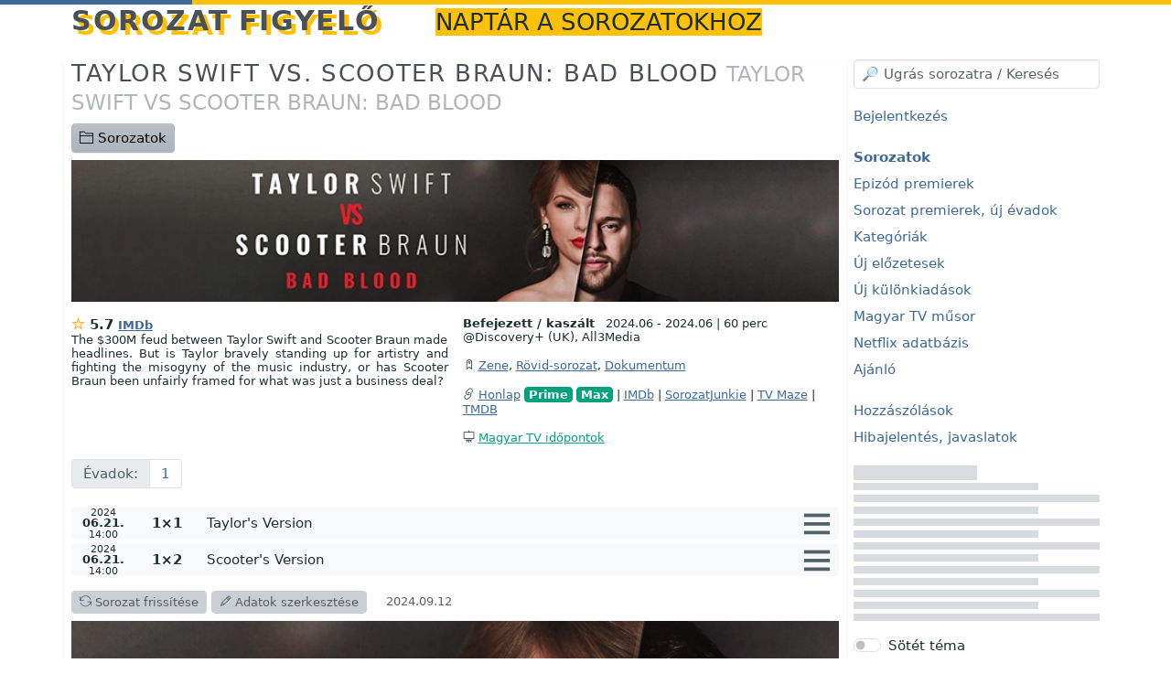

--- FILE ---
content_type: text/html; charset=UTF-8
request_url: https://sorfi.org/sorozat/TAYLORSWIFTVSSCOOTERBRAUNBADBLOOD
body_size: 6476
content:
<!DOCTYPE HTML>
<html lang="hu">

<!-- (c) resist 2009-2026: Sorozat figyelő 10 | https://sorfi.org | https://resist.hu -->

<head>
        <meta charset="utf-8">
    <meta name="viewport" content="width=device-width, initial-scale=1, shrink-to-fit=no">

    <title> Taylor Swift vs. Scooter Braun: Bad Blood (Taylor Swift vs Scooter Braun: Bad Blood) a Sorozat figyelőn </title>

    <link rel="preload" href="/font/themify/themify.woff" as="font" type="font/woff2" crossorigin>
    <meta name="description" content="Taylor Swift vs. Scooter Braun: Bad Blood (Taylor Swift vs Scooter Braun: Bad Blood) adatlapja a Sorozat figyelőn">    <meta name="keys" content="Taylor Swift vs. Scooter Braun: Bad Blood, sorozat, adatlap">    <meta name="application-name" content="Sorozat figyelő">
    <link rel="stylesheet" href="/css/bootstrap.min.css?16" media="all">
    <link rel="stylesheet" href="/css/build/notyf.min.css">
    <link href="/css/themify-icons.css" rel="stylesheet">
    <link href="/css/sorfi.css?43" rel="stylesheet">

    <script type="text/javascript">
        const base = 'https://sorfi.org/';
        let reftime = ((new Date()).getTime()/1000).toFixed();
        let refzone = Intl.DateTimeFormat().resolvedOptions().timeZone;
    </script>
    <script src="/js/bootstrap.min.js" crossorigin="anonymous"></script>
    <script src="/js/build/htmx.min.js"></script>
    <script src="/js/build/_hyperscript.min.js"></script>
    <script src="/js/build/notyf.min.js"></script>
    <script src="/js/build/autoComplete.min.js"></script>
    <script src="/js/sorfi.js?20"></script>

    <link rel="apple-touch-icon" sizes="180x180" href="/icon/apple-touch-icon.png">
    <link rel="icon" type="image/png" sizes="32x32" href="/icon/favicon-32x32.png">
    <link rel="icon" type="image/png" sizes="192x192" href="/icon/android-chrome-192x192.png">
    <link rel="icon" type="image/png" sizes="16x16" href="/icon/favicon-16x16.png">
    <link rel="manifest" href="/webmanifest.json">
    <link rel="mask-icon" href="/icon/safari-pinned-tab.svg" color="#3c6997">
    <link rel="shortcut icon" href="/icon/favicon.ico">
    <meta name="apple-mobile-web-app-title" content="Sorfi">
    <meta name="application-name" content="Sorfi">
    <meta name="msapplication-TileColor" content="#3c6997">
    <meta name="msapplication-config" content="/icon/browserconfig.xml">
    <meta name="theme-color" content="#3c6997">

    <meta name="generator" content="sorfi-10">
    <link rel="author" href="/dokumentacio/nevjegy">

    <meta http-equiv="x-ua-compatible" content="ie=edge">
    <meta name="format-detection" content="telephone=no">

    <link rel="search" type="application/opensearchdescription+xml" title="searchTitle" href="/opensearch.xml">
    <link rel="self" type="application/opensearchdescription+xml" title="searchTitle" href="/opensearch.xml">

    </head>
<body class="d-flex flex-column h-100" id="body" data-hx-ext="ajax-header" data-hx-indicator="#spinner">

<div class="htmx-indicator spinner sticky-top" id="spinner" role="progressbar" aria-label="Háttérfolyamat-jelző">
    <span class="visually-hidden">Betöltés...</span>
</div>


<div class="container mb-4">
    <header>
        <span id="sidebar-controller-container" class="float-end text-double btn-img text-danger d-md-none cur" role="button" aria-label="Oldalsó menü nyitó mobil nézetben"
              data-script="on click toggle .d-none on #sidebar then toggle between .ti-menu and .ti-close on #sidebar-controller"><span id="sidebar-controller" class="ti-menu"></span>
        </span>
        <h1 class="d-inline">
            <a href="/">
                Sorozat figyelő
            </a>
                            <small class="ms-3 d-none d-lg-inline fw-light">naptár a sorozatokhoz</small>
                    </h1>
    </header>
</div>

<div class="container">
        

    
        
    <div class="row">
                                    
        <main class="col-12 order-last order-md-first col-md-9 shadow-sm pb-3">
                                <h2>
                            <a href="/sorozat/TAYLORSWIFTVSSCOOTERBRAUNBADBLOOD">Taylor Swift vs. Scooter Braun: Bad Blood<small class="ms-2 text-secondary bg-none">Taylor Swift vs Scooter Braun: Bad Blood</small></a>
            
                    </h2>

            

    <div class="row mb-2">
        <div class="col-12">
            
            <a href="/sorozatok" class="btn btn-secondary" data-bs-toggle="tooltip" title="Összes sorozat a rendszerben">
                <span class="ti-folder"></span> Sorozatok
            </a>

                    </div>
    </div>

            <a href="/sorozat/TAYLORSWIFTVSSCOOTERBRAUNBADBLOOD" title="Taylor Swift vs. Scooter Braun: Bad Blood">
            <picture>
                <source type="image/webp" srcset="https://sorfi.b-cdn.net/simg/banner/TAYLORSWIFTVSSCOOTERBRAUNBADBLOOD.webp">
                <source type="image/png" srcset="https://sorfi.b-cdn.net/simg/banner/TAYLORSWIFTVSSCOOTERBRAUNBADBLOOD.jpg">
                <img src="https://sorfi.b-cdn.net/simg/banner/TAYLORSWIFTVSSCOOTERBRAUNBADBLOOD.jpg" alt="TAYLORSWIFTVSSCOOTERBRAUNBADBLOOD" class="w-100 img-fluid">
            </picture>
        </a>
    
    <div class="row mt-3">
        <div class="col-12 col-sm-6">
            
            
            
            
                            <span class="fw-bold">
                    <span class="ti-star text-orange"></span> 5.7
                    <a href="https://www.imdb.com/title/tt32310438" target="_blank" class="small font-weight-normal" rel="noreferrer">IMDb</a>
                </span>
            
            <div id="programme-summary" class="small pb-2 float-start text-justify">
                <p>The $300M feud between Taylor Swift and Scooter Braun made headlines. But is Taylor bravely standing up for artistry and fighting the misogyny of the music industry, or has Scooter Braun been unfairly framed for what was just a business deal?</p>
                            </div>
            <script>
                new ShowMore(
                    "#programme-summary",
                    {
                        config: {
                            type: "text",
                            limit: 700,
                            after: 100,
                            more: " → több",
                            less: " ← kevesebb",
                            btnClassAppend: "btn btn-link ms-2"
                        }
                    }
                );
            </script>
        </div>

        <div class="col-12 col-sm-6 small">
            <p>
                <strong>Befejezett / kaszált</strong>

                <span class="ms-2" data-bs-toggle="tooltip" title="Premier">
                    2024.06
                    -
                    2024.06
                </span>
                |
                <span>
                    60 perc
                    @Discovery+ (UK), All3Media
                    
                </span>
            </p>

            <p>
                
                                            </p>

                            <p>
                    <span class="ti-tag"></span>
                                            <a href="/sorozatok/kategoria/Zene">Zene</a>,                                             <a href="/sorozatok/kategoria/Rovid-sorozat">Rövid-sorozat</a>,                                             <a href="/sorozatok/kategoria/Dokumentum">Dokumentum</a>                                    </p>
            
            <p>
                <span class="ti-link" role="img"></span>

                                                                                        <a href="https://www.discoveryplus.com/gb/show/taylor-swift-vs-scooter-braun-bad-blood" target="_blank" rel="noreferrer">Honlap</a>
                                                                                                <a href="https://www.primevideo.com/detail/Taylor-Swift-vs-Scooter-Braun-Bad-Blood/0TWFFMORMKWR0SWAAQX7FNFN6L" target="_blank" rel="noreferrer" class="btn-sf bg-success text-light border-success">Prime</a>                                                                                                <a href="https://www.max.com/hu/hu/shows/taylor-swift-vs-scooter-braun-bad-blood/ee56b3c2-158a-48cd-aa12-e1919d4ae502" target="_blank" rel="noreferrer" class="btn-sf bg-success text-light border-success">Max</a>                                                            
                
                | <a href="https://www.imdb.com/title/tt32310438" target="_blank" rel="noreferrer">IMDb</a> |

                <a href="https://www.sorozatjunkie.hu/tag/Taylor-Swift-vs-Scooter-Braun-Bad-Blood/" target="_blank" rel="noopener">SorozatJunkie</a> |
                <a href="https://www.tvmaze.com/shows/76763/taylor-swift-vs-scooter-braun-bad-blood" target="_blank" rel="noopener">TV Maze</a>

                                    | <a href="https://www.themoviedb.org/tv/253832" target="_blank" rel="noopener">TMDB</a>
                
                
            </p>
                                    <p>
                    <span class="ti-blackboard" role="img"></span>
                                                    <span class="text-decoration-underline link-success cur"
                          data-hx-trigger="click"
                          data-hx-post="/tv/7785"
                          data-hx-target="#tv-7785"
                    >Magyar TV időpontok</span>
                                                                    </p>
                        </div>
    </div>

    <div class="row">
        <div class="col-12" id="tv-7785"></div>
        <nav class="col-12">
            <ul class="pagination flex-wrap">
                <li class="page-item disabled d-none d-sm-block">
                    <span class="page-link">Évadok:</span>
                </li>

                                    <li class="page-item cur">
                        <a data-hx-post="/episodelist/TAYLORSWIFTVSSCOOTERBRAUNBADBLOOD/1" data-hx-target="#list" class="page-link">1</a>
                    </li>
                
                            </ul>
        </nav>

        <div class="col-12" id="list">
            


    
        
                    
                    <div id="e-347766" class="c-episode-row row mx-0 mt-1 episode " data-episode-season="1" >
                        <div class="col-1 text-center px-0 my-auto small lh-095em" data-bs-toggle="tooltip" title="péntek; 1 évvel ezelőtt">
                                    <small>2024</small>
                    <br><strong class="text-nowrap">06.21.</strong>
                    <br><small>14:00</small>                            </div>
            
                                        <div class="col-2 col-sm-1 text-center my-auto">
                    <strong>1×1</strong>
                </div>
                        
                        <div class="col col-sm-10 text-middle my-auto">
                                                    <div class="float-end text-end my-auto">
                        
                        
                                                
                                                <span
                          data-hx-post="/subtitle/overview/347766/347766"
                          data-hx-target="#search-347766"
                          data-script="on subtitle remove .d-none from #search-347766"
                        >
                                                            <span class="ti-menu text-muted text-double btn-img cur align-bottom" data-bs-toggle="tooltip" title="Felirat keresés"></span>
                                                    </span>

                                            </div>
                                
                                <div class="cur c-episode-title-box lh-2"
                     data-script=""
                     role="button"
                     data-bs-toggle="collapse"
                     data-bs-target="#summary-347766"
                     aria-expanded="false"
                     aria-controls="summary-347766"
                >
                                            <span class="md-text-small">Taylor&#039;s Version</span>
                    
                                        
                                                        </div>
                            </div>
            
                        <div id="search-347766" class="d-none col-12 block-sf-shadow mb-3">
                <div class="row episode">
                    Felirat keresés...
                </div>
            </div>
            
                        <div id="summary-347766" class="collapse col-12 block-sf-shadow mb-3">
                <div class="row episode">
                    <div class="d-none d-sm-block col-2">
                                                    <img loading="lazy" src="https://static.tvmaze.com/uploads/images/medium_portrait/524/1311145.jpg" class="mt-2 img-fluid" alt="">
                                            </div>
                    <div class="col-12 col-sm-10">
                        <button type="button" class="float-end btn-close" aria-label="Ablak bezárása" data-script="on click toggle .d-none on #summary-347766"></button>

                        <p>
                            
                            <a href="/sorozat/TAYLORSWIFTVSSCOOTERBRAUNBADBLOOD/e/347766">Epizód adatlap</a> |

                                                            <a href="https://www.sorozatjunkie.hu/tag/Taylor-Swift-vs-Scooter-Braun-Bad-Blood/" target="_blank" rel="noopener">SorozatJunkie</a> |
                            
                            <a href="https://www.imdb.com/title/tt32310438" target="_blank" rel="noreferrer">IMDb</a> |
                            <a href="/hozzaszolasok/347766/Taylor%20Swift%20vs.%20Scooter%20Braun:%20Bad%20Blood%201%C3%971" target="_blank">Hozzászólások (0)</a>

                            |         
            <a class="text-muted" href="javascript:alert('Bejelentkezés után a Beállításoknál tudsz külső keresőt definiálni.');" data-bs-toggle="tooltip" title="Paraméterezhető külső kereső"><span class="ti-new-window"></span></a>
    
                        </p>

                                                
                                                                            <div><p>Taylor Swift&#039;s version of events as she takes on the misogyny of the music industry putting up a feminist fight when her music catalog is sold against her wishes to her longtime enemy, Scooter Braun. What was behind their acrimonious feud?</p></div>
                        
                                                                            <p class="pb-0 mb-0">
                                <a href="https://static.tvmaze.com/uploads/images/original_untouched/524/1311142.jpg" target="_blank" title="Kép megnyitása új ablakban" rel="noreferrer">
                                    <img loading="lazy" alt="Képernyő mentés" class="img-fluid" src="https://static.tvmaze.com/uploads/images/medium_landscape/524/1311142.jpg" height="140">
                                </a>
                            </p>
                        
                                                    <p class="text-end small mt-0 pt-0">
                                <a href="https://www.tvmaze.com/episodes/2920282/taylor-swift-vs-scooter-braun-bad-blood-1x01-taylors-version" class="text-muted" target="_blank" rel="noopener">Forrás</a>
                            </p>
                                            </div>

                                    </div>
            </div>
                    </div>
                
        
                    
                    <div id="e-347767" class="c-episode-row row mx-0 mt-1 episode " data-episode-season="1" >
                        <div class="col-1 text-center px-0 my-auto small lh-095em" data-bs-toggle="tooltip" title="péntek; 1 évvel ezelőtt">
                                    <small>2024</small>
                    <br><strong class="text-nowrap">06.21.</strong>
                    <br><small>14:00</small>                            </div>
            
                                        <div class="col-2 col-sm-1 text-center my-auto">
                    <strong>1×2</strong>
                </div>
                        
                        <div class="col col-sm-10 text-middle my-auto">
                                                    <div class="float-end text-end my-auto">
                        
                        
                                                
                                                <span
                          data-hx-post="/subtitle/overview/347767/347767"
                          data-hx-target="#search-347767"
                          data-script="on subtitle remove .d-none from #search-347767"
                        >
                                                            <span class="ti-menu text-muted text-double btn-img cur align-bottom" data-bs-toggle="tooltip" title="Felirat keresés"></span>
                                                    </span>

                                            </div>
                                
                                <div class="cur c-episode-title-box lh-2"
                     data-script=""
                     role="button"
                     data-bs-toggle="collapse"
                     data-bs-target="#summary-347767"
                     aria-expanded="false"
                     aria-controls="summary-347767"
                >
                                            <span class="md-text-small">Scooter&#039;s Version</span>
                    
                                        
                                                        </div>
                            </div>
            
                        <div id="search-347767" class="d-none col-12 block-sf-shadow mb-3">
                <div class="row episode">
                    Felirat keresés...
                </div>
            </div>
            
                        <div id="summary-347767" class="collapse col-12 block-sf-shadow mb-3">
                <div class="row episode">
                    <div class="d-none d-sm-block col-2">
                                                    <img loading="lazy" src="https://static.tvmaze.com/uploads/images/medium_portrait/524/1311145.jpg" class="mt-2 img-fluid" alt="">
                                            </div>
                    <div class="col-12 col-sm-10">
                        <button type="button" class="float-end btn-close" aria-label="Ablak bezárása" data-script="on click toggle .d-none on #summary-347767"></button>

                        <p>
                            
                            <a href="/sorozat/TAYLORSWIFTVSSCOOTERBRAUNBADBLOOD/e/347767">Epizód adatlap</a> |

                                                            <a href="https://www.sorozatjunkie.hu/tag/Taylor-Swift-vs-Scooter-Braun-Bad-Blood/" target="_blank" rel="noopener">SorozatJunkie</a> |
                            
                            <a href="https://www.imdb.com/title/tt32310438" target="_blank" rel="noreferrer">IMDb</a> |
                            <a href="/hozzaszolasok/347767/Taylor%20Swift%20vs.%20Scooter%20Braun:%20Bad%20Blood%201%C3%972" target="_blank">Hozzászólások (0)</a>

                            |         
            <a class="text-muted" href="javascript:alert('Bejelentkezés után a Beállításoknál tudsz külső keresőt definiálni.');" data-bs-toggle="tooltip" title="Paraméterezhető külső kereső"><span class="ti-new-window"></span></a>
    
                        </p>

                                                
                                                                            <div><p>Scooter Braun&#039;s version of events in the public feud between him and Taylor Swift. Why did he receive death threats from Swifties, and could the resulting fall out from his purchase of her masters be bad for future music artists starting out?</p></div>
                        
                                                                            <p class="pb-0 mb-0">
                                <a href="https://static.tvmaze.com/uploads/images/original_untouched/524/1311143.jpg" target="_blank" title="Kép megnyitása új ablakban" rel="noreferrer">
                                    <img loading="lazy" alt="Képernyő mentés" class="img-fluid" src="https://static.tvmaze.com/uploads/images/medium_landscape/524/1311143.jpg" height="140">
                                </a>
                            </p>
                        
                                                    <p class="text-end small mt-0 pt-0">
                                <a href="https://www.tvmaze.com/episodes/2922452/taylor-swift-vs-scooter-braun-bad-blood-1x02-scooters-version" class="text-muted" target="_blank" rel="noopener">Forrás</a>
                            </p>
                                            </div>

                                    </div>
            </div>
                    </div>
            



        </div>
    </div>

    <div class="row mt-3">
        <div class="col-12">
            <div id="programme-message-bottom" class="text-danger"></div>

            
                            <button class="btn btn-sm btn-secondary" data-bs-toggle="tooltip" title="Csak bejelentkezett felhasználóknak elérhető funkció" disabled>
                    <span class="ti-reload" role="img"></span><span class="d-md-inline d-none"> Sorozat frissítése</span>
                </button>

                <button class="btn btn-sm btn-secondary" data-bs-toggle="tooltip" title="Csak bejelentkezett felhasználóknak elérhető funkció" disabled>
                    <span class="ti-pencil" role="img"></span><span class="d-md-inline d-none"> Adatok szerkesztése</span>
                </button>
            
            <span class="ms-3 text-muted small" data-bs-toggle="tooltip" title="Utoljára frissítve">
                2024.09.12
            </span>
        </div>
    </div>

            <div class="row mt-2">
            <div class="col-12">
                <a href="https://sorfi.b-cdn.net/simg/bg/TAYLORSWIFTVSSCOOTERBRAUNBADBLOOD.jpg" target="_blank">
                    <picture>
                        <source type="image/webp" srcset="https://sorfi.b-cdn.net/simg/bg/TAYLORSWIFTVSSCOOTERBRAUNBADBLOOD.webp">
                        <source type="image/png" srcset="https://sorfi.b-cdn.net/simg/bg/TAYLORSWIFTVSSCOOTERBRAUNBADBLOOD.jpg">
                        <img src="https://sorfi.b-cdn.net/simg/bg/TAYLORSWIFTVSSCOOTERBRAUNBADBLOOD.jpg" alt="TAYLORSWIFTVSSCOOTERBRAUNBADBLOOD háttérkép" class="w-100 img-fluid">
                    </picture>
                </a>
            </div>
        </div>
    
            <div class="row">
            <div class="col-12">
                <a href="https://www.thetvdb.com/subscribe" class="small text-muted">Képek forrása</a>
            </div>
        </div>
            </main>

        <nav id="sidebar" class="col-md-3 d-none d-md-block">
                            
    <div class="row">
        <div class="col mb-3" id="autocomplete-sidebar" data-script="on load call initTypeahead('/api/typeahead', 'https://sorfi.org/import/', 'https://sorfi.org/sorozat/', 'autocomplete')">
            <input type="search" class="form-control" id="autocomplete" placeholder="Ugrás sorozatra" spellcheck="false" autocorrect="off" autocomplete="off" autocapitalize="off" aria-label="Ugrás sorozatra kereséssel">
            <div class="selection"></div>
        </div>
    </div>

    <p class="sidebar-menu">
        <a href="/login">Bejelentkezés</a>
    </p>

<p class="sidebar-menu">
    <a href="/sorozatok"><strong>Sorozatok</strong></a>
    <br>
    <a href="/sorozatok/most">Epizód premierek</a>
    <br>
    <a href="/sorozatok/uj">Sorozat premierek, új évadok</a>
    <br>
    <a href="/sorozatok/kategoria">Kategóriák</a>
    <br>
    <a href="/sorozatok/elozetesek">Új előzetesek</a>
    <br>
    <a href="/sorozatok/kulonkiadasok">Új különkiadások</a>
    <br>
    <a href="/sorozatok/magyarmusor">Magyar TV műsor</a>
    <br>
    <a href="/sorozatok/netflix">Netflix adatbázis</a>
    <br>
    <a href="/sorozatok/ajanlo">Ajánló</a>

</p>

<p class="sidebar-menu">
    <a href="/hozzaszolasok">Hozzászólások</a>
    <br>
    <a href="/hozzaszolasok/hiba">Hibajelentés, javaslatok</a>
</p>


    <a href="https://www.sorozatjunkie.hu/" id="sorozatjunkie-header" class="mt-2 text-muted text-decoration-none d-none" target="_blank">SOROZATJUNKIE:</a>


    <div id="roll" data-hx-post="/sorozatjunkie/tag/10/Taylor-Swift-vs-Scooter-Braun-Bad-Blood" data-hx-trigger="load" data-script="on sorozatjunkie remove .d-none from #sorozatjunkie-header">    <p class="small placeholder-glow" style="line-height: 0.85rem;">
        <span class="placeholder bg-secondary placeholder-lg w-50"></span>
                    <span class="placeholder bg-secondary placeholder-xs w-75"></span>
            <span class="placeholder bg-secondary placeholder-xs w-100"></span>
                    <span class="placeholder bg-secondary placeholder-xs w-75"></span>
            <span class="placeholder bg-secondary placeholder-xs w-100"></span>
                    <span class="placeholder bg-secondary placeholder-xs w-75"></span>
            <span class="placeholder bg-secondary placeholder-xs w-100"></span>
                    <span class="placeholder bg-secondary placeholder-xs w-75"></span>
            <span class="placeholder bg-secondary placeholder-xs w-100"></span>
                    <span class="placeholder bg-secondary placeholder-xs w-75"></span>
            <span class="placeholder bg-secondary placeholder-xs w-100"></span>
                    <span class="placeholder bg-secondary placeholder-xs w-75"></span>
            <span class="placeholder bg-secondary placeholder-xs w-100"></span>
            </p>
</div>


<div class="form-check form-switch mb-3">
    <input class="form-check-input" type="checkbox" id="switch-dark"
           data-script="on change set window.location to 'https://sorfi.org/settings/switch/enable_dark_mode'"
       disabeld>
    <label class="form-check-label" for="switch-dark">Sötét téma</label>
</div>

<span class="text-muted">FRISS:</span>
<ul class="list-unstyled text-muted small">
            <li data-bs-toggle="tooltip" title="Importált sorozat: 2026.01.24">
            <a href="/sorozat/FREEBERT" class="text-decoration-none">Free Bert</a>
        </li>
            <li data-bs-toggle="tooltip" title="Importált sorozat: 2026.01.23">
            <a href="/sorozat/FINDINGHEREDGE" class="text-decoration-none">Finding Her Edge</a>
        </li>
            <li data-bs-toggle="tooltip" title="Importált sorozat: 2026.01.23">
            <a href="/sorozat/SMITH" class="text-decoration-none">Smith</a>
        </li>
    </ul>


    <div class="d-none d-sm-block text-small text-center border-top border-bottom py-3 position-relative">
        <a class="text-muted text-decoration-none text-decoration-none-hover stretched-link" href="https://sorfi.org/dokumentacio/tamogatas">
            <span class="text-danger ti-heart"></span>            <br>
            szabadidőben<br>
            17 éve<br>
            reklámok nélkül
        </a>
    </div>

                    </nav>
    </div>
</div>

<footer class="pt-3">
    <div class="container text-muted small">
        <p class="float-end">
            <span class="float-end ms-2">
                        <svg xmlns="http://www.w3.org/2000/svg" viewBox="0 0 810 540" preserveAspectRatio="xMidYMid meet" style="width: auto; height: 1.5rem; vertical-align: middle;">
                            <desc>European flag</desc>
                            <defs>
                                <g id="s">
                                    <g id="c">
                                        <path id="t" d="M0,0v1h0.5z" transform="translate(0,-1)rotate(18)"/>
                                        <use xlink:href="#t" transform="scale(-1,1)"/>
                                    </g>
                                    <g id="a">
                                        <use xlink:href="#c" transform="rotate(72)"/>
                                        <use xlink:href="#c" transform="rotate(144)"/>
                                    </g>
                                    <use xlink:href="#a" transform="scale(-1,1)"/>
                                </g>
                            </defs>
                            <rect fill="#039" width="810" height="540"/>
                            <g fill="#fc0" transform="scale(30)translate(13.5,9)">
                                <use xlink:href="#s" y="-6"/>
                                <use xlink:href="#s" y="6"/>
                                <g id="l">
                                    <use xlink:href="#s" x="-6"/>
                                    <use xlink:href="#s" transform="rotate(150)translate(0,6)rotate(66)"/>
                                    <use xlink:href="#s" transform="rotate(120)translate(0,6)rotate(24)"/>
                                    <use xlink:href="#s" transform="rotate(60)translate(0,6)rotate(12)"/>
                                    <use xlink:href="#s" transform="rotate(30)translate(0,6)rotate(42)"/>
                                </g>
                                <use xlink:href="#l" transform="scale(-1,1)"/>
                            </g>
                        </svg>
                    </span>
            <a href="/dokumentacio/nevjegy">névjegy</a>
            | <a href="https://www.facebook.com/sorozatnaptar/" target="_blank" rel="noopener"><span class="ti-facebook" role="img"></span></a>
            | <a href="/dokumentacio">súgó</a>
            | <a href="/dokumentacio/honlapterkep">honlaptérkép</a>
            | <a href="/dokumentacio/kapcsolat">kapcsolat</a>
            | <a href="/dokumentacio/adatvedelem">adatvédelem & ászf</a>
            | <a href="/dokumentacio/rss">rss-ical</a>
            | <a href="/dokumentacio/app">appok</a>
            | <a href="/dokumentacio/tamogatas">támogatás</a>
        </p>
        <p>
            Sorozat figyelő - &copy 2009-2026 resist
                    </p>
    </div>
</footer>
<script defer src="https://static.cloudflareinsights.com/beacon.min.js/vcd15cbe7772f49c399c6a5babf22c1241717689176015" integrity="sha512-ZpsOmlRQV6y907TI0dKBHq9Md29nnaEIPlkf84rnaERnq6zvWvPUqr2ft8M1aS28oN72PdrCzSjY4U6VaAw1EQ==" data-cf-beacon='{"version":"2024.11.0","token":"05738c7aceee4fc4b5e405901b578dce","r":1,"server_timing":{"name":{"cfCacheStatus":true,"cfEdge":true,"cfExtPri":true,"cfL4":true,"cfOrigin":true,"cfSpeedBrain":true},"location_startswith":null}}' crossorigin="anonymous"></script>
</body>
</html>
